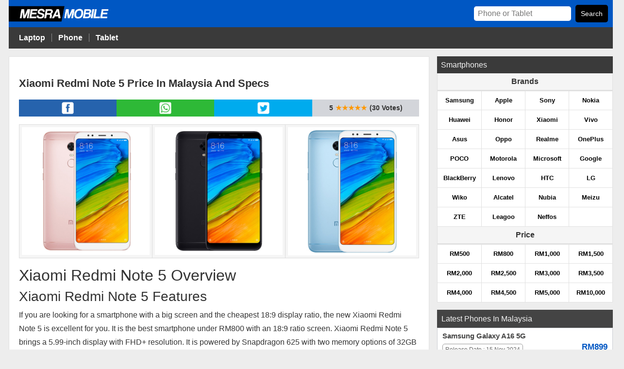

--- FILE ---
content_type: text/html; charset=UTF-8
request_url: https://phone.mesramobile.com/xiaomi-redmi-note-5-price-malaysia/
body_size: 14489
content:
<!DOCTYPE html><html lang="en-US"><head><link rel="shortcut icon" href="https://phone.mesramobile.com/wp-content/uploads/2023/07/icon9.png"><meta charset="UTF-8"><meta name="viewport" content="width=device-width,initial-scale=1,maximum-scale=1,user-scalable=no"><meta name="google-site-verification" content="-DQkzvgkIAkrv3Xi8YrlZeONmUiHEqN4sEW2XpoO7_4" /><link rel="profile" href="https://gmpg.org/xfn/11"><meta name='robots' content='index, follow, max-image-preview:large, max-snippet:-1, max-video-preview:-1' /><title>Xiaomi Redmi Note 5 Price In Malaysia RM749 &amp; Full Specs - MesraMobile</title><meta name="description" content="Xiaomi Redmi Note 5 Price in Malaysia and Review. Phone with 5.99-inch Display,12 Megapixel Camera and Snapdragon 625 CPU. Xiaomi Redmi Note 5 Specs And Price In Malaysia, Singapore, USA, UK. Best Phablet and Selfie smartphone." /><link rel="canonical" href="https://phone.mesramobile.com/xiaomi-redmi-note-5-price-malaysia/" /><meta property="og:locale" content="en_US" /><meta property="og:type" content="article" /><meta property="og:title" content="Xiaomi Redmi Note 5 Price In Malaysia RM749 &amp; Full Specs - MesraMobile" /><meta property="og:description" content="Xiaomi Redmi Note 5 Price in Malaysia and Review. Phone with 5.99-inch Display,12 Megapixel Camera and Snapdragon 625 CPU. Xiaomi Redmi Note 5 Specs And Price In Malaysia, Singapore, USA, UK. Best Phablet and Selfie smartphone." /><meta property="og:url" content="https://phone.mesramobile.com/xiaomi-redmi-note-5-price-malaysia/" /><meta property="og:site_name" content="MesraMobile.com" /><meta property="article:published_time" content="2018-02-20T03:36:15+00:00" /><meta property="article:modified_time" content="2018-04-11T22:18:36+00:00" /><meta property="og:image" content="https://phone.mesramobile.com/wp-content/uploads/2018/02/xiaomi-redmi-note-5-price-malaysia-4.jpg" /><meta property="og:image:width" content="113" /><meta property="og:image:height" content="173" /><meta property="og:image:type" content="image/jpeg" /><meta name="author" content="MesraMobile" /><meta name="twitter:label1" content="Written by" /><meta name="twitter:data1" content="MesraMobile" /><meta name="twitter:label2" content="Est. reading time" /><meta name="twitter:data2" content="3 minutes" /> <script type="application/ld+json" class="yoast-schema-graph">{"@context":"https://schema.org","@graph":[{"@type":"WebPage","@id":"https://phone.mesramobile.com/xiaomi-redmi-note-5-price-malaysia/","url":"https://phone.mesramobile.com/xiaomi-redmi-note-5-price-malaysia/","name":"Xiaomi Redmi Note 5 Price In Malaysia RM749 & Full Specs - MesraMobile","isPartOf":{"@id":"https://phone.mesramobile.com/#website"},"primaryImageOfPage":{"@id":"https://phone.mesramobile.com/xiaomi-redmi-note-5-price-malaysia/#primaryimage"},"image":{"@id":"https://phone.mesramobile.com/xiaomi-redmi-note-5-price-malaysia/#primaryimage"},"thumbnailUrl":"https://phone.mesramobile.com/wp-content/uploads/2018/02/xiaomi-redmi-note-5-price-malaysia-4.jpg","datePublished":"2018-02-20T03:36:15+00:00","dateModified":"2018-04-11T22:18:36+00:00","author":{"@id":"https://phone.mesramobile.com/#/schema/person/5932b611e30e2f115a85e2fa8476dca2"},"description":"Xiaomi Redmi Note 5 Price in Malaysia and Review. Phone with 5.99-inch Display,12 Megapixel Camera and Snapdragon 625 CPU. Xiaomi Redmi Note 5 Specs And Price In Malaysia, Singapore, USA, UK. Best Phablet and Selfie smartphone.","breadcrumb":{"@id":"https://phone.mesramobile.com/xiaomi-redmi-note-5-price-malaysia/#breadcrumb"},"inLanguage":"en-US","potentialAction":[{"@type":"ReadAction","target":["https://phone.mesramobile.com/xiaomi-redmi-note-5-price-malaysia/"]}]},{"@type":"ImageObject","inLanguage":"en-US","@id":"https://phone.mesramobile.com/xiaomi-redmi-note-5-price-malaysia/#primaryimage","url":"https://phone.mesramobile.com/wp-content/uploads/2018/02/xiaomi-redmi-note-5-price-malaysia-4.jpg","contentUrl":"https://phone.mesramobile.com/wp-content/uploads/2018/02/xiaomi-redmi-note-5-price-malaysia-4.jpg","width":113,"height":173},{"@type":"BreadcrumbList","@id":"https://phone.mesramobile.com/xiaomi-redmi-note-5-price-malaysia/#breadcrumb","itemListElement":[{"@type":"ListItem","position":1,"name":"Home","item":"https://phone.mesramobile.com/"},{"@type":"ListItem","position":2,"name":"Xiaomi Redmi Note 5"}]},{"@type":"WebSite","@id":"https://phone.mesramobile.com/#website","url":"https://phone.mesramobile.com/","name":"MesraMobile.com","description":"Phone Specifications, Latest Price &amp; Compare","potentialAction":[{"@type":"SearchAction","target":{"@type":"EntryPoint","urlTemplate":"https://phone.mesramobile.com/?s={search_term_string}"},"query-input":{"@type":"PropertyValueSpecification","valueRequired":true,"valueName":"search_term_string"}}],"inLanguage":"en-US"},{"@type":"Person","@id":"https://phone.mesramobile.com/#/schema/person/5932b611e30e2f115a85e2fa8476dca2","name":"MesraMobile","image":{"@type":"ImageObject","inLanguage":"en-US","@id":"https://phone.mesramobile.com/#/schema/person/image/","url":"https://secure.gravatar.com/avatar/19a353ecb55ba56790d4287aee0b08b041d7f4bf360d6888c05790bc19905e2e?s=96&d=mm&r=g","contentUrl":"https://secure.gravatar.com/avatar/19a353ecb55ba56790d4287aee0b08b041d7f4bf360d6888c05790bc19905e2e?s=96&d=mm&r=g","caption":"MesraMobile"}}]}</script> <style id="litespeed-ccss">ul{box-sizing:border-box}:root{--wp--preset--font-size--normal:16px;--wp--preset--font-size--huge:42px}body{--wp--preset--color--black:#000;--wp--preset--color--cyan-bluish-gray:#abb8c3;--wp--preset--color--white:#fff;--wp--preset--color--pale-pink:#f78da7;--wp--preset--color--vivid-red:#cf2e2e;--wp--preset--color--luminous-vivid-orange:#ff6900;--wp--preset--color--luminous-vivid-amber:#fcb900;--wp--preset--color--light-green-cyan:#7bdcb5;--wp--preset--color--vivid-green-cyan:#00d084;--wp--preset--color--pale-cyan-blue:#8ed1fc;--wp--preset--color--vivid-cyan-blue:#0693e3;--wp--preset--color--vivid-purple:#9b51e0;--wp--preset--gradient--vivid-cyan-blue-to-vivid-purple:linear-gradient(135deg,rgba(6,147,227,1) 0%,#9b51e0 100%);--wp--preset--gradient--light-green-cyan-to-vivid-green-cyan:linear-gradient(135deg,#7adcb4 0%,#00d082 100%);--wp--preset--gradient--luminous-vivid-amber-to-luminous-vivid-orange:linear-gradient(135deg,rgba(252,185,0,1) 0%,rgba(255,105,0,1) 100%);--wp--preset--gradient--luminous-vivid-orange-to-vivid-red:linear-gradient(135deg,rgba(255,105,0,1) 0%,#cf2e2e 100%);--wp--preset--gradient--very-light-gray-to-cyan-bluish-gray:linear-gradient(135deg,#eee 0%,#a9b8c3 100%);--wp--preset--gradient--cool-to-warm-spectrum:linear-gradient(135deg,#4aeadc 0%,#9778d1 20%,#cf2aba 40%,#ee2c82 60%,#fb6962 80%,#fef84c 100%);--wp--preset--gradient--blush-light-purple:linear-gradient(135deg,#ffceec 0%,#9896f0 100%);--wp--preset--gradient--blush-bordeaux:linear-gradient(135deg,#fecda5 0%,#fe2d2d 50%,#6b003e 100%);--wp--preset--gradient--luminous-dusk:linear-gradient(135deg,#ffcb70 0%,#c751c0 50%,#4158d0 100%);--wp--preset--gradient--pale-ocean:linear-gradient(135deg,#fff5cb 0%,#b6e3d4 50%,#33a7b5 100%);--wp--preset--gradient--electric-grass:linear-gradient(135deg,#caf880 0%,#71ce7e 100%);--wp--preset--gradient--midnight:linear-gradient(135deg,#020381 0%,#2874fc 100%);--wp--preset--duotone--dark-grayscale:url('#wp-duotone-dark-grayscale');--wp--preset--duotone--grayscale:url('#wp-duotone-grayscale');--wp--preset--duotone--purple-yellow:url('#wp-duotone-purple-yellow');--wp--preset--duotone--blue-red:url('#wp-duotone-blue-red');--wp--preset--duotone--midnight:url('#wp-duotone-midnight');--wp--preset--duotone--magenta-yellow:url('#wp-duotone-magenta-yellow');--wp--preset--duotone--purple-green:url('#wp-duotone-purple-green');--wp--preset--duotone--blue-orange:url('#wp-duotone-blue-orange');--wp--preset--font-size--small:13px;--wp--preset--font-size--medium:20px;--wp--preset--font-size--large:36px;--wp--preset--font-size--x-large:42px;--wp--preset--spacing--20:.44rem;--wp--preset--spacing--30:.67rem;--wp--preset--spacing--40:1rem;--wp--preset--spacing--50:1.5rem;--wp--preset--spacing--60:2.25rem;--wp--preset--spacing--70:3.38rem;--wp--preset--spacing--80:5.06rem;--wp--preset--shadow--natural:6px 6px 9px rgba(0,0,0,.2);--wp--preset--shadow--deep:12px 12px 50px rgba(0,0,0,.4);--wp--preset--shadow--sharp:6px 6px 0px rgba(0,0,0,.2);--wp--preset--shadow--outlined:6px 6px 0px -3px rgba(255,255,255,1),6px 6px rgba(0,0,0,1);--wp--preset--shadow--crisp:6px 6px 0px rgba(0,0,0,1)}*,:after,:before{box-sizing:border-box}html{font-family:sans-serif;line-height:1.15;-webkit-text-size-adjust:100%;-ms-text-size-adjust:100%;-ms-overflow-style:scrollbar}article,aside,header,main,section{display:block}body{margin:0;text-align:left;font-family:Tahoma;font-weight:300;font-size:1em;line-height:1.8;color:#333;background-color:#ededed;font-family:inherit;font-style:inherit;font-weight:inherit}a{color:#007bff;-webkit-text-decoration-skip:objects;background-color:transparent;text-decoration:none}h1,h2,aside a{word-break:break-word}p{margin-top:0;margin-bottom:1rem}ul{padding-left:15px}img{border-style:none;vertical-align:middle}h1,h2{margin-top:0;margin-bottom:.5rem;font-weight:500;line-height:1.2;font-family:arial,sans-serif}h1{font-size:1.4rem;font-weight:700}h2{font-size:2rem}table,th,td{border:1px solid #333}.row{width:100%;display:-ms-flexbox;display:flex;-ms-flex-wrap:wrap;flex-wrap:wrap}.container{width:100%;margin-right:auto;margin-left:auto}@media (min-width:576px){.container{max-width:540px}#container15{padding:0 .5em}#contentpost2{margin:0 .5em .5em 0!important;padding:20px!important}}@media (min-width:768px){.container{max-width:720px}#container15{padding:0 .5em}}@media (min-width:992px){.container{max-width:1260px}}@media (min-width:1200px){.container{max-width:1260px}}@media (min-width:1620px){.container{max-width:1260px}.row{max-width:none}.wrapper .main-content{max-width:none}}.sidebar-wrapper{position:relative;width:100%;min-height:1px;padding-right:.5em;padding-left:.5em}@media (min-width:992px){.sidebar-wrapper{-ms-flex:0 0 30%;flex:0 0 30%;max-width:30%}}a{color:rgba(0,123,255,.8)}header{position:relative;top:0;left:0;width:100%;z-index:5;font-weight:400}.site-content:before{content:" ";display:table;clear:both}@media (min-width:600px) and (max-width:992px){.site-section{display:inline-block;width:100%}}.hentry{background-color:#fff;margin:0 .5em .5em 0;padding:10px}article,aside,header,main,section{display:block}.post .entry-title{padding-bottom:0!important}.entry-header{font-size:.85em}input[type=submit]{color:#fff}input[type=submit]{display:inline-block;border:none;-webkit-border-radius:3px;border-radius:3px;color:#fff;line-height:1;margin-bottom:.5em;padding:.75em;white-space:nowrap}input[type=submit]{background-color:#1373bd}.sidebar-box{margin:0 0 1em;padding:0}.site-section{padding:1em 0;position:relative;z-index:0}img{max-width:100%;height:auto}@media (max-width:991.98px){.sidebar{padding-left:.5em}}.sidebar-box{font-size:15px;width:100%;float:left;border:0}.sidebar-box *:last-child{margin-bottom:0}html,body{height:100%}input{margin:0;font-family:inherit;font-size:inherit;line-height:inherit}.post .entry-title{padding-bottom:10px}@media (max-width:991px){.main-content{padding-bottom:1.5em}}@media (min-width:992px){.main-content{-ms-flex:0 0 70%;flex:0 0 70%;max-width:70%}}.main-content{width:100%;min-height:1px;padding-left:.5em}#siteinfo{background:#0057c3;padding:10px 10px 0 0}#menumobile{background:#3a3a3a;padding:8px}#menumobile ul{list-style-type:none;display:inline;margin:0;padding:0}#menumobile li{padding:0 13px;display:inline;border-right:1px solid #8d8d8d;font-size:1em;font-weight:700}#menumobile a{color:#fff}table#isipost td{border:1px solid #e1e1e1;padding:4px 9px;font-size:13px;line-height:15px}#bghitam{background:#3a3a3a!important;border:1px solid #3a3a3a!important;padding:7px!important;text-align:left!important}.postbox{font-size:17px!important;letter-spacing:normal;color:#f4f4f4;text-transform:capitalize;margin:0!important}table#isipost{width:100%!important;border-collapse:collapse;line-height:1.2em!important;margin-bottom:12px}table#isipost th{text-transform:capitalize;border:1px solid #e1e1e1;border-bottom:3px solid #e1e1e1;text-align:center;background:#f5f5f5;font-weight:700;padding:8px;font-size:16px}#kotakgambar{margin-top:1em;margin-bottom:1em;background-color:#f5f5f5;width:100%!important;border-collapse:collapse;border:1px solid #e1e1e1}table#kotakgambar td{padding:5px;width:33.3%!important;border:1px solid #ddd}#contentpost2{padding:10px;margin:0 0 0 -8px;border:1px solid #e1e1e1}.sidebar1 td{font-size:14px;font-weight:700;text-align:center;background:#fff;height:40px;width:25%}.sidebar1 a{color:#000}.sidebar1{margin-bottom:0!important}#logohome{background-repeat:no-repeat;background-size:auto 37px;height:37px;display:inline-block}@media (max-width:500px){#logohome{background-image:url(https://phone.mesramobile.com/wp-content/uploads/2023/07/home2.png);width:50px}}@media (min-width:501px){#logohome{background-image:url(https://phone.mesramobile.com/wp-content/uploads/2023/07/mesramobile4.png);width:250px}}#socialbar2{margin:4px;width:25px;height:25px;background-repeat:no-repeat;outline:none;overflow:hidden;background-size:100%;display:inline-block;white-space:nowrap;background-image:url(https://phone.mesramobile.com/wp-content/uploads/2016/09/socialico.png)}#sosiabar1{border:0 solid #bbb;line-height:10px;width:100%;font-weight:700;border-collapse:collapse;font-size:.9em;margin-top:20px}#sosiabar1 td{text-align:center;border:none}.postbox{font-size:16px!important;letter-spacing:normal;color:#f4f4f4;text-transform:capitalize;margin:0!important}#comparetb{width:100%;background-color:#fff;border:1px solid #ccced3;margin-top:0;border-collapse:collapse}#comparetb tr{background:#f5f5f5}#comparetb tr:nth-child(odd){background:#fff}#comparetb td{padding-top:5px!important;padding:10px;border-bottom:1px solid #ccced3;font-size:.7em;line-height:2em;border:none}#comparetb a{font-size:1.3em;font-weight:700;color:#444}#comprice8{font-size:1.5em;font-weight:700;display:block;color:#0057c3;text-align:right}#releasedt{font-size:12px;text-transform:initial;font-family:Arial,Helvetica,sans-serif;color:#666;padding-top:2px}#comspec{border:1px solid #9b9b9b;float:left;margin-right:5px;margin-top:-20px;padding:0 5px;border-radius:5px;font-size:1em}table#postmenu{border:2px solid #444!important;background:#444;width:100%;border-collapse:collapse}table#postmenu td{padding:7px}#specsreviewnew{border:1px solid #ddd;margin-bottom:10px;padding-bottom:10px}#specsreviewnew h2{font-size:17px;letter-spacing:normal;padding:7px;color:#fff;text-transform:initial;background:#444;border:1px solid #444;margin:-1px;margin-bottom:15px}#specsreviewnew p{font-size:.9em;line-height:1.3em;padding:0 15px;margin-bottom:15px}body h1,body h2{color:#333}body a{color:#0057c3}input[type=submit]{background-color:!important}</style><script src="/cdn-cgi/scripts/7d0fa10a/cloudflare-static/rocket-loader.min.js" data-cf-settings="3c92347e275e38b4256d282e-|49"></script><link rel="preload" data-asynced="1" data-optimized="2" as="style" onload="this.onload=null;this.rel='stylesheet'" href="https://phone.mesramobile.com/wp-content/litespeed/css/d1701d73912825b2f3bdc832e358dd4e.css?ver=c08f5" /><script src="[data-uri]" defer type="3c92347e275e38b4256d282e-text/javascript"></script> <script type="3c92347e275e38b4256d282e-text/javascript" src="https://phone.mesramobile.com/wp-includes/js/jquery/jquery.min.js?ver=3.7.1" id="jquery-core-js"></script> <link rel='shortlink' href='https://phone.mesramobile.com/?p=20478' /><meta property="og:image" content="https://phone.mesramobile.com/wp-content/uploads/2018/02/xiaomi-redmi-note-5-price-malaysia-4.jpg" /></head><body data-rsssl=1 class="wp-singular post-template-default single single-post postid-20478 single-format-standard wp-theme-highstarter"><header class="site-header"><div id="container15" class="container"><div id="siteinfo">
<a href="https://www.mesramobile.com/" title="MesraMobile.com"><div id="logohome"></div></a><div style="float: right;"><form method="get" id="searchform" action="https://phone.mesramobile.com/"><div style="display: inline;">
<input style=" width: 200px;
border-radius: 5px;
border: 0px;
font-size: 1em;
margin-right: 5px;
padding-left: 8px;" type="text" value="" name="s" id="s" placeholder="Phone or Tablet" />
<input style="border-radius: 5px;
background-color: #000000;
font-size: 0.9em;" type="submit" id="searchsubmit" value="Search" /></div></form></div></div><div id="menumobile"><ul><li><a href="https://www.mesramobile.com/category/laptop/">Laptop</a></li><li><a href="https://phone.mesramobile.com/">Phone</a></li><li style="border-right: 0px;"><a href="https://phone.mesramobile.com/category/best-android-tablets/">Tablet</a></li></ul></div></div></header><main class="site-content"><div class="wrapper"><section id="content" class="site-section"><div class="container"><div class="row blog-entries"><div class="main-content"><div class="row"><article id="contentpost2" class="post-20478 post type-post status-publish format-standard has-post-thumbnail hentry category-2567 category-best-mid-range-smartphones category-best-phablet category-xiaomi"><div class="entry-header"><h1 class="entry-title" style="margin-top: 1em;">Xiaomi Redmi Note 5 Price In Malaysia And Specs</h1></div><table id="sosiabar1" ><tbody><tr><td style="background-color: #2663AD;" width="auto" >
<a rel="nofollow" class="socialsre" href="https://www.facebook.com/sharer.php?u=https://phone.mesramobile.com/xiaomi-redmi-note-5-price-malaysia/&amp;t=Xiaomi Redmi Note 5" title="Share this post on Facebook!" target="_blank"><div style="background-position: 0px 0px;" id="socialbar2"></div></a></td><td style="background-color: #2eb937;" width="auro" >
<a rel="nofollow" class="socialsre" title="Share this post on WhatsApp!" target="_blank" href="https://api.whatsapp.com/send?text=Xiaomi Redmi Note 5%0Ahttps://phone.mesramobile.com/xiaomi-redmi-note-5-price-malaysia/" ><div style="background-position: 0px -75px;" id="socialbar2"></div></a></td><td style="background-color: #00ABEE;" width="auto" >
<a rel="nofollow" class="socialsre" href="https://twitter.com/intent/tweet?text=Xiaomi Redmi Note 5&url=https://phone.mesramobile.com/xiaomi-redmi-note-5-price-malaysia/" title="Share this post on Twitter!" target="_blank" ><div style="background-position: 0px -50px;" id="socialbar2"></div></a></td><td style="background-color: #d3d5da;" width="220px" ><div id="viewcont"><div style="display: inline-block; padding: 5px;">5</div><div style="color: #ff9800; display: inline-block;">★★★★★</div><div style="color: #9f9f9f; display: inline-block;"></div><div style="display: inline-block; padding: 5px;">(30 Votes)</div></div></td></tr></tbody></table> <script type="application/ld+json">{
  "@context": "https://schema.org/", 
  "@type": "Product", 
  "name": "Xiaomi Redmi Note 5",
  "image": "https://phone.mesramobile.com/wp-content/uploads/2018/02/xiaomi-redmi-note-5-price-malaysia-4.jpg",
  "description": "Xiaomi Redmi Note 5 Price in Malaysia and Review. Phone with 5.99-inch Display,12 Megapixel Camera and Snapdragon 625 CPU. Xiaomi Redmi Note 5 Specs And Price In Malaysia, Singapore, USA, UK. Best Phablet and Selfie smartphone.",
  "brand": "Xiaomi",
  "aggregateRating": {
    "@type": "AggregateRating",
    "ratingValue": "5",
    "bestRating": "5",
    "worstRating": "1",
    "ratingCount": "30"
  }
}</script> <div class="entry-content"><table id="kotakgambar"><tbody><tr><td><a href="https://phone.mesramobile.com/wp-content/uploads/2017/12/xiaomi-redmi-5-plus-price-malaysia-1.jpg"><i></i><img fetchpriority="high" decoding="async" class="alignnone" title="Xiaomi Redmi Note 5 Malaysia" src="https://phone.mesramobile.com/wp-content/uploads/2017/12/xiaomi-redmi-5-plus-price-malaysia-1.jpg" alt="Xiaomi Redmi Note 5 Malaysia" width="500" height="500" /></a></td><td><a href="https://phone.mesramobile.com/wp-content/uploads/2017/12/xiaomi-redmi-5-plus-price-malaysia-2.jpg"><i></i><img decoding="async" class="alignnone" title="Xiaomi Redmi Note 5 Malaysia" src="https://phone.mesramobile.com/wp-content/uploads/2017/12/xiaomi-redmi-5-plus-price-malaysia-2.jpg" alt="Xiaomi Redmi Note 5 Malaysia" width="500" height="500" /></a></td><td><a href="https://phone.mesramobile.com/wp-content/uploads/2017/12/xiaomi-redmi-5-plus-price-malaysia-3.jpg"><i></i><img decoding="async" class="alignnone" title="Xiaomi Redmi Note 5 Malaysia" src="https://phone.mesramobile.com/wp-content/uploads/2017/12/xiaomi-redmi-5-plus-price-malaysia-3.jpg" alt="Xiaomi Redmi Note 5 Malaysia" width="500" height="500" /></a></td></tr></tbody></table><div id="specsreview"><h2>Xiaomi Redmi Note 5 Overview</h2><div></div><h3>Xiaomi Redmi Note 5 Features</h3><p>If you are looking for a smartphone with a big screen and the cheapest 18:9 display ratio, the new Xiaomi Redmi Note 5 is excellent for you. It is the best smartphone under RM800 with an 18:9 ratio screen. Xiaomi Redmi Note 5 brings a 5.99-inch display with FHD+ resolution. It is powered by Snapdragon 625 with two memory options of 32GB / 3GB RAM and 64GB / 4GB RAM. Redmi Note 5 also brings a single camera behind with 12 Megapixel sensor while for the selfie camera pack with 5 megapixels lens. This excellent budget phone also has dual-SIM support with 4G LTE connectivity, Radio, and a fingerprint scanner on the back.</p><ul id="ulspecshigh"><li>Xiaomi Redmi Note 5 price in Malaysia is around <strong>[aPrice] (Expected)</strong>.</li><li>Malaysia Release Date : <b>Coming Soon.</b></li><li>Categories : <a href="https://phone.mesramobile.com/category/xiaomi/">Xiaomi Malaysia</a>, <a href="https://phone.mesramobile.com/category/best-budget-smartphones/">Budget Smartphone</a>, <a href="https://phone.mesramobile.com/category/best-smartphone-under-rm800/">Phone Under RM800</a>.</li><li>Check Latest <a href="https://phone.mesramobile.com/latest-xiaomi-smartphone-and-tablet-price/">Xiaomi Price Malaysia</a>, <a href="https://phone.mesramobile.com/sg/xiaomi-price-singapore/">Singapore</a>, <a href="https://phone.mesramobile.com/us/xiaomi-price-united-states-usa/">USA</a> and <a href="https://phone.mesramobile.com/uk/xiaomi-price-united-kingdom/">UK</a>.</li></ul><h3>Xiaomi Redmi Note 5 Price In Malaysia</h3><p>Xiaomi Redmi Note 5 will be marketed in India starting at INR9,999 for the 32GB model and INR11,999  for the 64GB model. In Malaysia, the phone already available in local market but in different name which is <a href="https://phone.mesramobile.com/xiaomi-redmi-5-plus-price-malaysia/">Xiaomi Redmi 5 Plus</a>. The phone  priced at [aPrice].</p></div><div style="margin: 25px 0px; margin-top: 30px; display: block; text-align: center;"> <script async src="//pagead2.googlesyndication.com/pagead/js/adsbygoogle.js" type="3c92347e275e38b4256d282e-text/javascript"></script> 
<ins class="adsbygoogle mesra-posta71"
style="display:inline-block"
data-ad-client="ca-pub-6634418678221911"
data-ad-slot="7764026189"></ins> <script type="3c92347e275e38b4256d282e-text/javascript">(adsbygoogle = window.adsbygoogle || []).push({});</script> </div><table id="isipost"><tbody><tr><th id="bghitam" colspan="2"><h2 class="postbox">Xiaomi Redmi Note 5 Price In Malaysia</h2></th></tr><tr><th>Model</th><th>Price</th></tr><tr><td class="lapissatu" style="width: 60%;">Xiaomi Redmi Note 5 <em>32GB</em></td><td style="text-align: center;">[aPrice] (Expected)</td></tr><tr><td class="lapissatu" style="width: 60%;">Xiaomi Redmi Note 5 <em>64GB</em></td><td style="text-align: center;">NA</td></tr></tbody></table><table id="isipost"><tbody><tr><th colspan="2">Xiaomi Redmi Note 5 Price By Country</th></tr><tr><td class="lapissatu" style="width: 60%;">Singapore</td><td style="text-align: center;">About [sPrice]</td></tr><tr><td class="lapissatu" style="width: 60%;">United States (USA)</td><td style="text-align: center;">About [usPrice]</td></tr><tr><td class="lapissatu" style="width: 60%;"><div>United Kingdom (UK)</div></td><td style="text-align: center;">About [ukPrice]</td></tr></tbody></table><table id="isipost"><tbody><tr><th id="bghitam" colspan="2"><h2 class="postbox">Xiaomi Redmi Note 5 Specifications</h2></th></tr><tr><th colspan="2">General</th></tr><tr><td class="lapissatu">Platform</td><td>Android 7.1.2 (Nougat)</td></tr><tr><td class="lapissatu">Chipset</td><td>Qualcomm MSM8953 Snapdragon 625</td></tr><tr><td class="lapissatu">CPU</td><td>Octa-Core 2.0 GHz Cortex-A53</td></tr><tr><td class="lapissatu">GPU</td><td>Adreno 506</td></tr><tr><td class="lapissatu">UI / ROM</td><td>MIUI 9</td></tr><tr><td class="lapissatu">Announced Date</td><td>December, 2017</td></tr><tr><td class="lapissatu">Release Date</td><td>Coming Soon &#8211; <em>Malaysia</em></td></tr><tr><td class="lapissatu">Competitors</td><td>[compare]</td></tr><tr><th colspan="2">Coverage</th></tr><tr><td class="lapissatu">2G Network</td><td>GSM 850 / 900 / 1800 / 1900</td></tr><tr><td class="lapissatu">3G Network</td><td>HSDPA 850 / 900 / 1900 / 2100</td></tr><tr><td class="lapissatu">4G Network</td><td>LTE band 1(2100), 3(1800), 5(850), 7(2600), 8(900), 34(2000), 38(2600), 39(1900), 40(2300), 41(2500)</td></tr><tr><td class="lapissatu">SIM / Version</td><td>Hybrid Dual SIM (Nano-SIM)</td></tr><tr><th colspan="2">Design</th></tr><tr><td class="lapissatu">Type</td><td>Smartphone</td></tr><tr><td class="lapissatu">Body</td><td>&#8211;</td></tr><tr><td class="lapissatu">Dimensions</td><td>158.5 x 75.5 x 8.1 mm</td></tr><tr><td class="lapissatu">Weight</td><td>180 g</td></tr><tr><td class="lapissatu">Scanner</td><td>Fingerprint (Rear-Mounted)</td></tr><tr><td class="lapissatu">Color</td><td><ul><li><span style="color: #ededed;"><strong><span style="letter-spacing: -2px;"><span style="color: #000000;"><span style="color: #333333;">██ </span>–</span></span></strong></span> Black</li><li><span style="color: #ededed;"><strong><span style="letter-spacing: -2px;"><span style="color: #000000;"><span style="color: #e7d7be;">██ </span>–</span></span></strong></span> Gold</li><li><span style="color: #ededed;"><strong><span style="letter-spacing: -2px;"><span style="color: #000000;"><span style="color: #b2ceda;">██ </span>–</span></span></strong></span> Light Blue</li><li><span style="color: #ededed;"><strong><span style="letter-spacing: -2px;"><span style="color: #000000;"><span style="color: #e8cbc7;">██ </span>–</span></span></strong></span> Rose Gold</li></ul></td></tr><tr><td class="lapissatu">Others</td><td>&#8211;</td></tr><tr><th colspan="2">Display</th></tr><tr><td class="lapissatu">Type</td><td>IPS LCD Display, 16M colors</td></tr><tr><td class="lapissatu">Resolution</td><td>1080 x 2160 pixels (FHD+), 403 PPI Pixel Density</td></tr><tr><td class="lapissatu">Size</td><td>5.99 inches</td></tr><tr><td class="lapissatu">Touchscreen</td><td>Capacitive Touchscreen, Multitouch</td></tr><tr><td class="lapissatu">Protection</td><td>Corning Gorilla Glass</td></tr><tr><td class="lapissatu">Others</td><td>&#8211;</td></tr><tr><td id="adsspecs1" colspan="2"><div id="adscontengah"></div></td></tr><tr><th colspan="2">Multimedia</th></tr><tr><td class="lapissatu">Audio Jack</td><td>Yes</td></tr><tr><td class="lapissatu">Radio</td><td>Yes</td></tr><tr><td class="lapissatu">Music Player</td><td>Yes</td></tr><tr><td class="lapissatu">Others</td><td>&#8211;</td></tr><tr><th colspan="2">Memory</th></tr><tr><td class="lapissatu">Memory Variants</td><td><ul><li>32 GB With 3 GB RAM</li><li>64 GB With 4 GB RAM</li></ul></td></tr><tr><td class="lapissatu">Expansion Slot</td><td>microSD, 128 GB (Max)</td></tr><tr><th colspan="2">Connectivity</th></tr><tr><td class="lapissatu">Internet Data</td><td><ul><li>HSPA (42.2 Mbps DL / 5.76 Mbps UL)</li><li>LTE (150 Mbps DL / 50 Mbps UL)</li></ul></td></tr><tr><td class="lapissatu">WIFI</td><td>Yes</td></tr><tr><td class="lapissatu">NFC</td><td>&#8211;</td></tr><tr><td class="lapissatu">USB</td><td>Yes, microUSB 2.0</td></tr><tr><td class="lapissatu">Bluetooth</td><td>Yes</td></tr><tr><td class="lapissatu">Infrared</td><td>Yes</td></tr><tr><th colspan="2">Camera</th></tr><tr><td class="lapissatu">Main Camera</td><td>12 Megapixel (F2.2)</td></tr><tr><td class="lapissatu">Sensor</td><td>&#8211;</td></tr><tr><td class="lapissatu">Flash</td><td>Dual-LED dual-tone Flash</td></tr><tr><td class="lapissatu">Focus</td><td>Touch Focus, Phase Detection Auto-focus</td></tr><tr><td class="lapissatu">Features</td><td>Geo-Tagging, Face Detection</td></tr><tr><td class="lapissatu">Shooting Modes</td><td>Auto, Panorama, HDR</td></tr><tr><td class="lapissatu">Video</td><td>1080p@30fps</td></tr><tr><td class="lapissatu">Selfie Camera</td><td>5 Megapixel</td></tr><tr><th colspan="2">Features</th></tr><tr><td class="lapissatu">Battery</td><td>Li-Po 4000 mAh Battery (Non-removable)</td></tr><tr><td class="lapissatu">Battery Life</td><td>&#8211;</td></tr><tr><td class="lapissatu">GPS</td><td>A-GPS</td></tr><tr><td class="lapissatu">Sensors</td><td>Accelerometer, Proximity, Compas, Gyro</td></tr><tr><td class="lapissatu">Applications</td><td>Organizer, Google Search, Maps, Gmail, YouTube, Calendar, Google Now</td></tr><tr><td class="lapissatu">In The Box</td><td><ul><li>Xiaomi Redmi Note 5 Smartphone</li><li>Power Adapter</li><li>USB Data cable</li><li>OTG cable</li><li>Ejector Pin</li><li>Documentation (Warranty Card/Getting Started Guide)</li><li>Protection Case</li></ul></td></tr><tr><td class="lapissatu">Others</td><td>&#8211;</td></tr><tr><th colspan="2">Articles</th></tr><tr><td id="relatednews" colspan="2"><ul><li><a href="http://www.mesramobile.com/2017/11/review-harga-xiaomi-redmi-note-5a-prime-malaysia/">Xiaomi Redmi Note 5A Prime, Telefon Selfie Pada Harga Serendah RM699</a></li><li><a href="http://www.mesramobile.com/2018/02/spesifikasi-harga-xiaomi-redmi-note-5-pro-malaysia/">Xiaomi Melancarkan Xiaomi Redmi Note 5 Dan Note 5 Pro</a></li><li><a href="http://www.mesramobile.com/2017/10/review-harga-honor-6a-pro-malaysia/">Honor 6A Pro, Smartphone Bajet Dengan Body Logam Pada Harga RM699</a></li><li><a href="http://www.mesramobile.com/2017/03/harga-wiko-ufeel-fab-malaysia/">Wiko Ufeel Fab, Skrin Lebih Besar, Prestasi Lebih Baik Pada Harga RM799</a></li></ul></td></tr></tbody></table><div style="margin: 25px 0px; margin-top: 30px; display: block; text-align: center;"> <script async src="//pagead2.googlesyndication.com/pagead/js/adsbygoogle.js" type="3c92347e275e38b4256d282e-text/javascript"></script> 
<ins class="adsbygoogle mesra-posta71"
style="display:inline-block"
data-ad-client="ca-pub-6634418678221911"
data-ad-slot="7764026189"></ins> <script type="3c92347e275e38b4256d282e-text/javascript">(adsbygoogle = window.adsbygoogle || []).push({});</script> </div><h3 class="h3title">Latest Xiaomi Mobile Phone</h3><div id="mainrel"><div id="relpost1"><div id="relpost3"><a href="https://phone.mesramobile.com/xiaomi-redmi-12-price-malaysia/"><img src="https://phone.mesramobile.com/wp-content/uploads/2023/06/redmi-12-price-malaysia-4.jpg" title="Xiaomi Redmi 12 Price in Malaysia" alt="Xiaomi Redmi 12 Price in Malaysia"><p style="height: 40px;">Xiaomi Redmi 12</p></a></div><div id="relpost4">Mediatek Helio G88</div><div id="relpost4">IPS LCD 6.79" FHD+</div><div id="relpost2">RM599</div></div><div id="relpost1"><div id="relpost3"><a href="https://phone.mesramobile.com/xiaomi-13-ultra-price-malaysia/"><img src="https://phone.mesramobile.com/wp-content/uploads/2023/06/xiaomi-13ultra-price-malaysia-4.jpg" title="Xiaomi 13 Ultra Price in Malaysia" alt="Xiaomi 13 Ultra Price in Malaysia"><p style="height: 40px;">Xiaomi 13 Ultra</p></a></div><div id="relpost4">Snapdragon 8 Gen 2</div><div id="relpost4">AMOLED 6.73" QHD+</div><div id="relpost2">RM5,199</div></div><div id="relpost1"><div id="relpost3"><a href="https://phone.mesramobile.com/xiaomi-redmi-note-12s-price-malaysia/"><img src="https://phone.mesramobile.com/wp-content/uploads/2023/04/redmi-note-12s-price-malaysia-4.jpg" title="Xiaomi Redmi Note 12S Price in Malaysia" alt="Xiaomi Redmi Note 12S Price in Malaysia"><p style="height: 40px;">Xiaomi Redmi Note 12S</p></a></div><div id="relpost4">Mediatek Helio G96</div><div id="relpost4">AMOLED 6.43" FHD+</div><div id="relpost2">RM999</div></div><div id="relpost1"><div id="relpost3"><a href="https://phone.mesramobile.com/xiaomi-redmi-note-12-pro/"><img src="https://phone.mesramobile.com/wp-content/uploads/2022/11/redmi-note-12-pro-price-malaysia-4.jpg" title="Xiaomi Redmi Note 12 Pro Price in Malaysia" alt="Xiaomi Redmi Note 12 Pro Price in Malaysia"><p style="height: 40px;">Xiaomi Redmi Note 12 Pro</p></a></div><div id="relpost4">Dimensity 1080</div><div id="relpost4">OLED 6.67" FHD+</div><div id="relpost2">RM1,299</div></div></div></div><div class="entry-footer"></div></article></div></div><aside id="secondary" class="sidebar-wrapper sidebar widget-area>" role="complementary"
aria-label="Main Sidebar"><section id="block-3" class="sidebar-box"><table id="isipost" class="sidebar1"><tbody><tr><th id="bghitam" colspan="4"><h2 class="postbox">Smartphones</h2></th></tr><tr><th colspan="4">Brands</th></tr><tr><td><a href="https://phone.mesramobile.com/category/samsung/">Samsung</a></td><td><a href="https://phone.mesramobile.com/category/apple/">Apple</a></td><td><a href="https://phone.mesramobile.com/category/sony-ericsson/">Sony</a></td><td><a href="https://phone.mesramobile.com/category/nokia/">Nokia</a></td></tr><tr><td><a href="https://phone.mesramobile.com/category/huawei/">Huawei</a></td><td><a href="https://phone.mesramobile.com/category/honor/">Honor</a></td><td><a href="https://phone.mesramobile.com/category/xiaomi/">Xiaomi</a></td><td><a href="https://phone.mesramobile.com/category/vivo/">Vivo</a></td></tr><tr><td><a href="https://phone.mesramobile.com/category/asus/">Asus</a></td><td><a href="https://phone.mesramobile.com/category/oppo/">Oppo</a></td><td><a href="https://phone.mesramobile.com/category/realme/">Realme</a></td><td><a href="https://phone.mesramobile.com/category/one-plus/">OnePlus</a></td></tr><tr><td><a href="https://phone.mesramobile.com/category/poco/">POCO</a></td><td><a href="https://phone.mesramobile.com/category/motorola/">Motorola</a></td><td><a href="https://phone.mesramobile.com/category/microsoft/">Microsoft</a></td><td><a href="https://phone.mesramobile.com/category/google/">Google</a></td></tr><tr><td><a href="https://phone.mesramobile.com/category/blackberry/">BlackBerry</a></td><td><a href="https://phone.mesramobile.com/category/lenovo/">Lenovo</a></td><td><a href="https://phone.mesramobile.com/category/htc/">HTC</a></td><td><a href="https://phone.mesramobile.com/category/lg/">LG</a></td></tr><tr><td><a href="https://phone.mesramobile.com/category/wiko/">Wiko</a></td><td><a href="https://phone.mesramobile.com/category/alcatel/">Alcatel</a></td><td><a href="https://phone.mesramobile.com/category/nubia/">Nubia</a></td><td><a href="https://phone.mesramobile.com/category/meizu/">Meizu</a></td></tr><tr><td><a href="https://phone.mesramobile.com/category/zte/">ZTE</a></td><td><a href="https://phone.mesramobile.com/category/leagoo/">Leagoo</a></td><td><a href="https://phone.mesramobile.com/category/neffos/">Neffos</a></td><td></td></tr><tr><th colspan="4">Price</th></tr><tr><td><a href="https://phone.mesramobile.com/category/best-smartphone-under-rm500/">RM500</a></td><td><a href="https://phone.mesramobile.com/category/best-smartphone-under-rm800/">RM800</a></td><td><a href="https://phone.mesramobile.com/category/best-smartphone-under-rm1000/">RM1,000</a></td><td><a href="https://phone.mesramobile.com/category/best-smartphone-under-rm1500/">RM1,500</a></td></tr><tr><td><a href="https://phone.mesramobile.com/category/best-smartphone-under-rm2000/">RM2,000</a></td><td><a href="https://phone.mesramobile.com/category/best-smartphone-under-rm2500/">RM2,500</a></td><td><a href="https://phone.mesramobile.com/category/best-smartphone-under-rm3000/">RM3,000</a></td><td><a href="https://phone.mesramobile.com/category/best-smartphone-under-rm3500/">RM3,500</a></td></tr><tr><td><a href="https://phone.mesramobile.com/category/best-smartphone-under-rm4000/">RM4,000</a></td><td><a href="https://phone.mesramobile.com/category/best-smartphone-under-rm4500/">RM4,500</a></td><td><a href="https://phone.mesramobile.com/category/best-smartphone-under-rm5000/">RM5,000</a></td><td><a href="https://phone.mesramobile.com/category/best-smartphone-under-rm10000/">RM10,000</a></td></tr></tbody></table></section><table id="postmenu"><tbody><tr><td><h2 class="postbox">Latest Phones In Malaysia</h2></td></tr></tbody></table><table id="comparetb"><tbody><tr><td><a href="https://phone.mesramobile.com/samsung-galaxy-a16-5g-malaysia/">Samsung Galaxy A16 5G</a><div id="comprice8">RM899</div><div id="releasedt"><div id="comspec">Release Date : 15 Nov 2024</div></div></td></tr><tr><td><a href="https://phone.mesramobile.com/samsung-galaxy-s24-fe-malaysia/">Samsung Galaxy S24 FE</a><div id="comprice8">RM3,299</div><div id="releasedt"><div id="comspec">Release Date : 26 Sep 2024</div></div></td></tr><tr><td><a href="https://phone.mesramobile.com/samsung-galaxy-a06-malaysia/">Samsung Galaxy A06</a><div id="comprice8">RM449</div><div id="releasedt"><div id="comspec">Release Date : 4 Sep 2024</div></div></td></tr><tr><td><a href="https://phone.mesramobile.com/samsung-galaxy-z-flip6-price-malaysia/">Samsung Galaxy Z Flip6</a><div id="comprice8">RM4,999</div><div id="releasedt"><div id="comspec">Release Date : 10 Jul 2024</div></div></td></tr><tr><td><a href="https://phone.mesramobile.com/samsung-galaxy-z-fold6-malaysia/">Samsung Galaxy Z Fold6</a><div id="comprice8">RM7,299</div><div id="releasedt"><div id="comspec">Release Date : 10 Jul 2024</div></div></td></tr><tr><td><a href="https://phone.mesramobile.com/poco-m6-price-malaysia/">Poco M6</a><div id="comprice8">RM799</div><div id="releasedt"><div id="comspec">Release Date : 13 Jun 2024</div></div></td></tr><tr><td><a href="https://phone.mesramobile.com/poco-f6-pro-price-malaysia/">Poco F6 Pro</a><div id="comprice8">RM2,299</div><div id="releasedt"><div id="comspec">Release Date : 23 May 2024</div></div></td></tr><tr><td><a href="https://phone.mesramobile.com/poco-f6-price-malaysia/">Poco F6</a><div id="comprice8">RM1,799</div><div id="releasedt"><div id="comspec">Release Date : 23 May 2024</div></div></td></tr></tbody></table><div id="adsside"> <script async src="//pagead2.googlesyndication.com/pagead/js/adsbygoogle.js" type="3c92347e275e38b4256d282e-text/javascript"></script> 
<ins class="adsbygoogle mesra-postqwela"
data-ad-client="ca-pub-6634418678221911"
data-ad-slot="2453028821"></ins> <script type="3c92347e275e38b4256d282e-text/javascript">(adsbygoogle = window.adsbygoogle || []).push({});</script> </div></aside></div></div></section><footer id="colophon" class="site-footer" role="contentinfo"><div class="container"><div class="row mb-5"><aside class="widget-area" role="complementary" aria-label="Footer"></aside><div class="footer-meta">
<span> Copyright © 2023 | MesraMobile.com </span></div> <script src="https://www.googletagmanager.com/gtag/js?id=G-8LJVW7463M" defer data-deferred="1" type="3c92347e275e38b4256d282e-text/javascript"></script> <script src="[data-uri]" defer type="3c92347e275e38b4256d282e-text/javascript"></script> </div></div></footer> <script type="speculationrules">{"prefetch":[{"source":"document","where":{"and":[{"href_matches":"/*"},{"not":{"href_matches":["/wp-*.php","/wp-admin/*","/wp-content/uploads/*","/wp-content/*","/wp-content/plugins/*","/wp-content/themes/highstarter/*","/*\\?(.+)"]}},{"not":{"selector_matches":"a[rel~=\"nofollow\"]"}},{"not":{"selector_matches":".no-prefetch, .no-prefetch a"}}]},"eagerness":"conservative"}]}</script> </div></main>  <script data-no-optimize="1" type="3c92347e275e38b4256d282e-text/javascript">window.lazyLoadOptions=Object.assign({},{threshold:300},window.lazyLoadOptions||{});!function(t,e){"object"==typeof exports&&"undefined"!=typeof module?module.exports=e():"function"==typeof define&&define.amd?define(e):(t="undefined"!=typeof globalThis?globalThis:t||self).LazyLoad=e()}(this,function(){"use strict";function e(){return(e=Object.assign||function(t){for(var e=1;e<arguments.length;e++){var n,a=arguments[e];for(n in a)Object.prototype.hasOwnProperty.call(a,n)&&(t[n]=a[n])}return t}).apply(this,arguments)}function o(t){return e({},at,t)}function l(t,e){return t.getAttribute(gt+e)}function c(t){return l(t,vt)}function s(t,e){return function(t,e,n){e=gt+e;null!==n?t.setAttribute(e,n):t.removeAttribute(e)}(t,vt,e)}function i(t){return s(t,null),0}function r(t){return null===c(t)}function u(t){return c(t)===_t}function d(t,e,n,a){t&&(void 0===a?void 0===n?t(e):t(e,n):t(e,n,a))}function f(t,e){et?t.classList.add(e):t.className+=(t.className?" ":"")+e}function _(t,e){et?t.classList.remove(e):t.className=t.className.replace(new RegExp("(^|\\s+)"+e+"(\\s+|$)")," ").replace(/^\s+/,"").replace(/\s+$/,"")}function g(t){return t.llTempImage}function v(t,e){!e||(e=e._observer)&&e.unobserve(t)}function b(t,e){t&&(t.loadingCount+=e)}function p(t,e){t&&(t.toLoadCount=e)}function n(t){for(var e,n=[],a=0;e=t.children[a];a+=1)"SOURCE"===e.tagName&&n.push(e);return n}function h(t,e){(t=t.parentNode)&&"PICTURE"===t.tagName&&n(t).forEach(e)}function a(t,e){n(t).forEach(e)}function m(t){return!!t[lt]}function E(t){return t[lt]}function I(t){return delete t[lt]}function y(e,t){var n;m(e)||(n={},t.forEach(function(t){n[t]=e.getAttribute(t)}),e[lt]=n)}function L(a,t){var o;m(a)&&(o=E(a),t.forEach(function(t){var e,n;e=a,(t=o[n=t])?e.setAttribute(n,t):e.removeAttribute(n)}))}function k(t,e,n){f(t,e.class_loading),s(t,st),n&&(b(n,1),d(e.callback_loading,t,n))}function A(t,e,n){n&&t.setAttribute(e,n)}function O(t,e){A(t,rt,l(t,e.data_sizes)),A(t,it,l(t,e.data_srcset)),A(t,ot,l(t,e.data_src))}function w(t,e,n){var a=l(t,e.data_bg_multi),o=l(t,e.data_bg_multi_hidpi);(a=nt&&o?o:a)&&(t.style.backgroundImage=a,n=n,f(t=t,(e=e).class_applied),s(t,dt),n&&(e.unobserve_completed&&v(t,e),d(e.callback_applied,t,n)))}function x(t,e){!e||0<e.loadingCount||0<e.toLoadCount||d(t.callback_finish,e)}function M(t,e,n){t.addEventListener(e,n),t.llEvLisnrs[e]=n}function N(t){return!!t.llEvLisnrs}function z(t){if(N(t)){var e,n,a=t.llEvLisnrs;for(e in a){var o=a[e];n=e,o=o,t.removeEventListener(n,o)}delete t.llEvLisnrs}}function C(t,e,n){var a;delete t.llTempImage,b(n,-1),(a=n)&&--a.toLoadCount,_(t,e.class_loading),e.unobserve_completed&&v(t,n)}function R(i,r,c){var l=g(i)||i;N(l)||function(t,e,n){N(t)||(t.llEvLisnrs={});var a="VIDEO"===t.tagName?"loadeddata":"load";M(t,a,e),M(t,"error",n)}(l,function(t){var e,n,a,o;n=r,a=c,o=u(e=i),C(e,n,a),f(e,n.class_loaded),s(e,ut),d(n.callback_loaded,e,a),o||x(n,a),z(l)},function(t){var e,n,a,o;n=r,a=c,o=u(e=i),C(e,n,a),f(e,n.class_error),s(e,ft),d(n.callback_error,e,a),o||x(n,a),z(l)})}function T(t,e,n){var a,o,i,r,c;t.llTempImage=document.createElement("IMG"),R(t,e,n),m(c=t)||(c[lt]={backgroundImage:c.style.backgroundImage}),i=n,r=l(a=t,(o=e).data_bg),c=l(a,o.data_bg_hidpi),(r=nt&&c?c:r)&&(a.style.backgroundImage='url("'.concat(r,'")'),g(a).setAttribute(ot,r),k(a,o,i)),w(t,e,n)}function G(t,e,n){var a;R(t,e,n),a=e,e=n,(t=Et[(n=t).tagName])&&(t(n,a),k(n,a,e))}function D(t,e,n){var a;a=t,(-1<It.indexOf(a.tagName)?G:T)(t,e,n)}function S(t,e,n){var a;t.setAttribute("loading","lazy"),R(t,e,n),a=e,(e=Et[(n=t).tagName])&&e(n,a),s(t,_t)}function V(t){t.removeAttribute(ot),t.removeAttribute(it),t.removeAttribute(rt)}function j(t){h(t,function(t){L(t,mt)}),L(t,mt)}function F(t){var e;(e=yt[t.tagName])?e(t):m(e=t)&&(t=E(e),e.style.backgroundImage=t.backgroundImage)}function P(t,e){var n;F(t),n=e,r(e=t)||u(e)||(_(e,n.class_entered),_(e,n.class_exited),_(e,n.class_applied),_(e,n.class_loading),_(e,n.class_loaded),_(e,n.class_error)),i(t),I(t)}function U(t,e,n,a){var o;n.cancel_on_exit&&(c(t)!==st||"IMG"===t.tagName&&(z(t),h(o=t,function(t){V(t)}),V(o),j(t),_(t,n.class_loading),b(a,-1),i(t),d(n.callback_cancel,t,e,a)))}function $(t,e,n,a){var o,i,r=(i=t,0<=bt.indexOf(c(i)));s(t,"entered"),f(t,n.class_entered),_(t,n.class_exited),o=t,i=a,n.unobserve_entered&&v(o,i),d(n.callback_enter,t,e,a),r||D(t,n,a)}function q(t){return t.use_native&&"loading"in HTMLImageElement.prototype}function H(t,o,i){t.forEach(function(t){return(a=t).isIntersecting||0<a.intersectionRatio?$(t.target,t,o,i):(e=t.target,n=t,a=o,t=i,void(r(e)||(f(e,a.class_exited),U(e,n,a,t),d(a.callback_exit,e,n,t))));var e,n,a})}function B(e,n){var t;tt&&!q(e)&&(n._observer=new IntersectionObserver(function(t){H(t,e,n)},{root:(t=e).container===document?null:t.container,rootMargin:t.thresholds||t.threshold+"px"}))}function J(t){return Array.prototype.slice.call(t)}function K(t){return t.container.querySelectorAll(t.elements_selector)}function Q(t){return c(t)===ft}function W(t,e){return e=t||K(e),J(e).filter(r)}function X(e,t){var n;(n=K(e),J(n).filter(Q)).forEach(function(t){_(t,e.class_error),i(t)}),t.update()}function t(t,e){var n,a,t=o(t);this._settings=t,this.loadingCount=0,B(t,this),n=t,a=this,Y&&window.addEventListener("online",function(){X(n,a)}),this.update(e)}var Y="undefined"!=typeof window,Z=Y&&!("onscroll"in window)||"undefined"!=typeof navigator&&/(gle|ing|ro)bot|crawl|spider/i.test(navigator.userAgent),tt=Y&&"IntersectionObserver"in window,et=Y&&"classList"in document.createElement("p"),nt=Y&&1<window.devicePixelRatio,at={elements_selector:".lazy",container:Z||Y?document:null,threshold:300,thresholds:null,data_src:"src",data_srcset:"srcset",data_sizes:"sizes",data_bg:"bg",data_bg_hidpi:"bg-hidpi",data_bg_multi:"bg-multi",data_bg_multi_hidpi:"bg-multi-hidpi",data_poster:"poster",class_applied:"applied",class_loading:"litespeed-loading",class_loaded:"litespeed-loaded",class_error:"error",class_entered:"entered",class_exited:"exited",unobserve_completed:!0,unobserve_entered:!1,cancel_on_exit:!0,callback_enter:null,callback_exit:null,callback_applied:null,callback_loading:null,callback_loaded:null,callback_error:null,callback_finish:null,callback_cancel:null,use_native:!1},ot="src",it="srcset",rt="sizes",ct="poster",lt="llOriginalAttrs",st="loading",ut="loaded",dt="applied",ft="error",_t="native",gt="data-",vt="ll-status",bt=[st,ut,dt,ft],pt=[ot],ht=[ot,ct],mt=[ot,it,rt],Et={IMG:function(t,e){h(t,function(t){y(t,mt),O(t,e)}),y(t,mt),O(t,e)},IFRAME:function(t,e){y(t,pt),A(t,ot,l(t,e.data_src))},VIDEO:function(t,e){a(t,function(t){y(t,pt),A(t,ot,l(t,e.data_src))}),y(t,ht),A(t,ct,l(t,e.data_poster)),A(t,ot,l(t,e.data_src)),t.load()}},It=["IMG","IFRAME","VIDEO"],yt={IMG:j,IFRAME:function(t){L(t,pt)},VIDEO:function(t){a(t,function(t){L(t,pt)}),L(t,ht),t.load()}},Lt=["IMG","IFRAME","VIDEO"];return t.prototype={update:function(t){var e,n,a,o=this._settings,i=W(t,o);{if(p(this,i.length),!Z&&tt)return q(o)?(e=o,n=this,i.forEach(function(t){-1!==Lt.indexOf(t.tagName)&&S(t,e,n)}),void p(n,0)):(t=this._observer,o=i,t.disconnect(),a=t,void o.forEach(function(t){a.observe(t)}));this.loadAll(i)}},destroy:function(){this._observer&&this._observer.disconnect(),K(this._settings).forEach(function(t){I(t)}),delete this._observer,delete this._settings,delete this.loadingCount,delete this.toLoadCount},loadAll:function(t){var e=this,n=this._settings;W(t,n).forEach(function(t){v(t,e),D(t,n,e)})},restoreAll:function(){var e=this._settings;K(e).forEach(function(t){P(t,e)})}},t.load=function(t,e){e=o(e);D(t,e)},t.resetStatus=function(t){i(t)},t}),function(t,e){"use strict";function n(){e.body.classList.add("litespeed_lazyloaded")}function a(){console.log("[LiteSpeed] Start Lazy Load"),o=new LazyLoad(Object.assign({},t.lazyLoadOptions||{},{elements_selector:"[data-lazyloaded]",callback_finish:n})),i=function(){o.update()},t.MutationObserver&&new MutationObserver(i).observe(e.documentElement,{childList:!0,subtree:!0,attributes:!0})}var o,i;t.addEventListener?t.addEventListener("load",a,!1):t.attachEvent("onload",a)}(window,document);</script><script data-optimized="1" src="https://phone.mesramobile.com/wp-content/litespeed/js/611beb6fa0646a1f59568e1599497593.js?ver=c08f5" defer type="3c92347e275e38b4256d282e-text/javascript"></script><script src="/cdn-cgi/scripts/7d0fa10a/cloudflare-static/rocket-loader.min.js" data-cf-settings="3c92347e275e38b4256d282e-|49" defer></script><script defer src="https://static.cloudflareinsights.com/beacon.min.js/vcd15cbe7772f49c399c6a5babf22c1241717689176015" integrity="sha512-ZpsOmlRQV6y907TI0dKBHq9Md29nnaEIPlkf84rnaERnq6zvWvPUqr2ft8M1aS28oN72PdrCzSjY4U6VaAw1EQ==" data-cf-beacon='{"version":"2024.11.0","token":"85d86ad39d2d4a04b7c5f0094b43e203","r":1,"server_timing":{"name":{"cfCacheStatus":true,"cfEdge":true,"cfExtPri":true,"cfL4":true,"cfOrigin":true,"cfSpeedBrain":true},"location_startswith":null}}' crossorigin="anonymous"></script>
</body></html>
<!-- Page optimized by LiteSpeed Cache @2026-01-15 08:43:37 -->

<!-- Page cached by LiteSpeed Cache 7.7 on 2026-01-15 08:43:36 -->
<!-- QUIC.cloud CCSS loaded ✅ /ccss/15930dd402271780b3b0183607458db2.css -->

--- FILE ---
content_type: text/html; charset=utf-8
request_url: https://www.google.com/recaptcha/api2/aframe
body_size: 267
content:
<!DOCTYPE HTML><html><head><meta http-equiv="content-type" content="text/html; charset=UTF-8"></head><body><script nonce="Ngr8jiP2gpOZQRPr4oEumA">/** Anti-fraud and anti-abuse applications only. See google.com/recaptcha */ try{var clients={'sodar':'https://pagead2.googlesyndication.com/pagead/sodar?'};window.addEventListener("message",function(a){try{if(a.source===window.parent){var b=JSON.parse(a.data);var c=clients[b['id']];if(c){var d=document.createElement('img');d.src=c+b['params']+'&rc='+(localStorage.getItem("rc::a")?sessionStorage.getItem("rc::b"):"");window.document.body.appendChild(d);sessionStorage.setItem("rc::e",parseInt(sessionStorage.getItem("rc::e")||0)+1);localStorage.setItem("rc::h",'1768983520164');}}}catch(b){}});window.parent.postMessage("_grecaptcha_ready", "*");}catch(b){}</script></body></html>